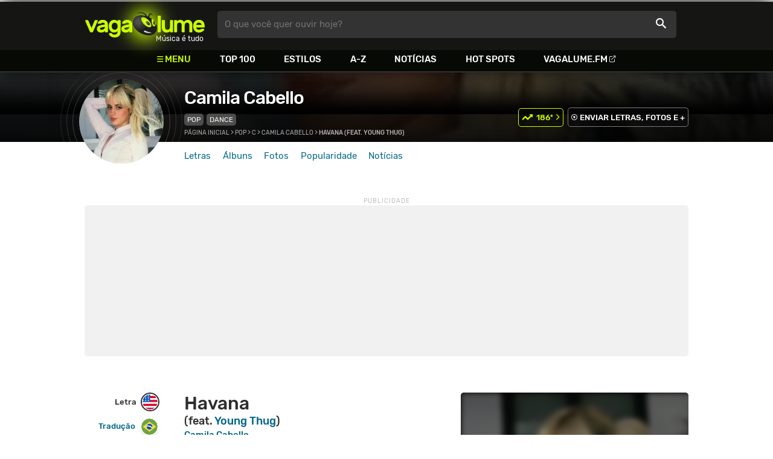

--- FILE ---
content_type: text/html
request_url: https://www.vagalume.com.br/camila-cabello/havana-feat-young-thug.html
body_size: 7982
content:
<!doctype html><html lang=pt xmlns=http://www.w3.org/1999/xhtml><meta charset=utf-8><meta name=language content="pt-br"><meta name=viewport content="initial-scale=1,width=device-width"><title>Havana (feat. Young Thug) - Camila Cabello - VAGALUME</title><link rel=canonical href=https://www.vagalume.com.br/camila-cabello/havana-feat-young-thug.html><link rel=preload href=https://fonts.gstatic.com/s/rubik/v6/_mlO9_1N7oXYhEnEzC2l-g.woff2 as=font type=font/woff2 crossorigin=anonymous><link rel=preload href=https://fonts.gstatic.com/s/rubik/v6/IUSlgBbgyuDQpy87mBOAc_esZW2xOQ-xsNqO47m55DA.woff2 as=font type=font/woff2 crossorigin=anonymous><link rel=preload href=https://fonts.gstatic.com/s/rubik/v6/0hS39AKxpJlEXQF3mVPgrvesZW2xOQ-xsNqO47m55DA.woff2 as=font type=font/woff2 crossorigin=anonymous><link rel=preload href=/fonts/icons/vagaIcons-geral.woff as=font type=font/woff2 crossorigin=anonymous><link rel=preload as=image crossorigin href=/img/logos/vgl-logo.svg><link rel=preload as=image crossorigin href=/camila-cabello/images/camila-cabello.webp><link rel=dns-prefetch href=https://www.googletagservices.com><link rel=dns-prefetch href=https://securepubads.g.doubleclick.net><link rel=dns-prefetch href=https://widgets.outbrain.com><link rel=preconnect href=https://stats.g.doubleclick.net><link rel=preconnect href=https://adservice.google.com><link rel=preconnect href=https://www.google-analytics.com><link rel="shortcut icon" href=/favicon.ico type=image/x-icon><link rel=icon href=/favicon.ico type=image/x-icon><link rel=stylesheet media=screen type=text/css href=/css/vagalume.css><link rel=stylesheet media=print type=text/css href=/css/print.css><link rel=stylesheet media=screen type=text/css href=/css/artist.css><link rel=stylesheet media=screen type=text/css href=/css/artist-lyrics.css><link rel=chrome-webstore-item href=https://chrome.google.com/webstore/detail/ipgcdnbeeiajinajlafjcdfhckglcopd><meta name=description content="Letra, tradução e música de Havana (feat. Young Thug) de Camila Cabello 🎵 - Half of my heart is in Havana / ooh-na-na / He took me back to East Atlanta / na-na-na"><meta name=pagetype content="letra"><script type=application/ld+json>{"@context":"https://schema.org","@id":"https://www.vagalume.com.br/camila-cabello/havana-feat-young-thug.html","@type":"MusicRecording","name":"Havana (feat. Young Thug)","description":"Havana (feat. Young Thug) é uma música de Camila Cabello , do estilo Pop","url":"https://www.vagalume.com.br/camila-cabello/havana-feat-young-thug.html","byArtist":{"@context":"https://schema.org","@id":"https://www.vagalume.com.br/camila-cabello/","@type":"MusicGroup","name":"Camila Cabello","url":"https://www.vagalume.com.br/camila-cabello/","image":"https://www.vagalume.com.br/camila-cabello/images/camila-cabello.webp","description":"Página do artista Camila Cabello"},"recordingOf":{"@type":"MusicComposition","name":"Havana (feat. Young Thug)"},"genre":"https://www.vagalume.com.br/browse/style/pop.html","inAlbum":{"@context":"https://schema.org","@id":"https://www.vagalume.com.br/camila-cabello/discografia/camila.html","@type":"MusicAlbum","name":"Camila","url":"https://www.vagalume.com.br/camila-cabello/discografia/camila.html","image":"https://www.vagalume.com.br/camila-cabello/discografia/camila.webp","description":"Camila é um album de Camila Cabello","byArtist":{"@id":"https://www.vagalume.com.br/camila-cabello/","@type":"MusicGroup","name":"Camila Cabello"}}}</script><script type=application/ld+json>{"@context":"https://schema.org","@type":"BreadcrumbList","itemListElement":[{"@type":"ListItem","position":1,"name":"Página inicial","item":"https://www.vagalume.com.br/"},{"@type":"ListItem","position":2,"name":"Pop","item":"https://www.vagalume.com.br/browse/style/pop.html"},{"@type":"ListItem","position":3,"name":"C","item":"https://www.vagalume.com.br/browse/c.html"},{"@type":"ListItem","position":4,"name":"Camila Cabello","item":"https://www.vagalume.com.br/camila-cabello/"},{"@type":"ListItem","position":5,"name":"Havana (feat. Young Thug)","item":"https://www.vagalume.com.br/camila-cabello/havana-feat-young-thug.html"}]}</script><script type=application/ld+json>{"@context":"http://schema.org","@type":"WebSite","name":"Vagalume","url":"https://www.vagalume.com.br"}</script><meta name=msapplication-navbutton-color content="#111111"><meta name=apple-mobile-web-app-status-bar-style content="#111111"><meta name=theme-color content="#111111"><meta name=twitter:card content="summary"><meta name=twitter:site content="@sitevagalume"><meta property="og:title" content="Havana (feat. Young Thug) - Camila Cabello - VAGALUME"><meta property="og:type" content="website"><meta property="og:url" content="https://www.vagalume.com.br/camila-cabello/havana-feat-young-thug.html"><meta property="og:image" content="https://www.vagalume.com.br/camila-cabello/images/camila-cabello.webp"><meta property="twitter:image" content="https://www.vagalume.com.br/camila-cabello/images/camila-cabello.webp"><meta property="og:site_name" content="Vagalume"><meta property="fb:app_id" content="324474348807"><meta property="og:description" content="Half of my heart is in Havana / ooh-na-na / He took me back to East Atlanta / na-na-na"><script src=https://www.googletagservices.com/tag/js/gpt.js async></script>
<script id=adUnitAndHB type=text/javascript>window.preAdUnitSlots={desktop:{adArtistHeader:{size:"[970,250]",slot:"artista/desktop_artist_header"},adArtistLyricPlayer1:{size:"[320,100]",slot:"artista/desktop_lyric_player"},adArtistLyricPlayer2:{size:"[[160,600],[300,600],[300,250],[336,280]]",slot:"artista/desktop_lyric_player"},adArtistLyricStation1:{size:"[[970,250],[970,90]]",slot:"artista/desktop_lyric_estacoes"},adArtistLyricStation2:{size:"[728,90]",slot:"artista/desktop_lyric_estacoes"}},mobile:{adArtistHeader:{size:"[320,100]",slot:"artista/mobile_artist_header"},adArtistLyricComposer:{size:"[[300,250],[320,100],[320,50]]",slot:"artista/mobile_lyric_compositor"},adArtistLyricStation1:{size:"[[300,250],[320,100],[320,50]]",slot:"artista/mobile_lyric_estacoes"},adMobileSticky:{size:"[[320,100],[320,50]]",slot:"MobileSticky"}}},window.preHBAdUnit={desktop:{adArtistHeader:{size:"[970,250]"},adArtistLyricPlayer1:{size:"[320,100]"},adArtistLyricPlayer2:{size:"[[160,600],[300,600],[300,250],[336,280]]"},adArtistLyricStation1:{size:"[[970,250],[970,90]]"},adArtistLyricStation2:{size:"[728,90]"}},mobile:{adArtistHeader:{size:"[320,100]"},adArtistLyricComposer:{size:"[[300,250],[320,100],[320,50]]"},adArtistLyricStation1:{size:"[[300,250],[320,100],[320,50]]"}}}</script><script src=/js/header.js async></script>
<script type=text/javascript id=vData>window.vData={pagetype:"letra",hasBadwords:0,descr:"Havana (feat. Young Thug)",descrUrl:"camila-cabello/havana-feat-young-thug.html",bandID:"3ade68b7gb3723ea3",bandDescrUrl:"camila-cabello",bandDescr:"Camila Cabello",pointerID:"3ade68b8g09a0c0b3",langID:"2",style:[{styleID:"1",descr:"Pop",descr_url:"pop"},{styleID:"28",descr:"Dance",descr_url:"dance"}],discus_title:"Havana (feat. Young Thug) - Camila Cabello",discus_url:"/camila-cabello/havana-feat-young-thug.html",discus_identifier:"song3ade68b8g09a0c0b3"}</script><header><div id=face class="blockCenter home"><div id=logo class=abs><a href=/>Vagalume</a>
<b>Música é tudo</b></div><div id=menu><ul><li class="menu icon-menu">Menu<li><a href=/top100/>Top 100</a><li><a href=/browse/style/>Estilos</a><li><a href=/browse/>A-Z</a><li><a href=/news/>Notícias</a><li><a href=/browse/hotspots/>Hot Spots</a><li><a class=external-after href=https://vagalume.fm>Vagalume.FM</a></ul></div><form id=search action=/search class=abs data-plugin=searchSuggest role=search><button type=submit><b>O que você quer ouvir hoje?</b><i class=icon-busca></i></button></form><div id=login class=abs><button type=button id=register class=btn>
<b>Fazer Login</b><i class=icon-login></i></button><div id=logon><button type=button id=userBtn class=btn>
<b></b>
<span><img src></span></button></div></div></div><div id=menuDropContainer class=blockCenter></div></header><div id=pushStateView><div class=blockCenter><div id=artHeaderExtra class=blockCenter><div id=artHeaderBox><div id=artHeaderFlex><div id=artHeaderTitle><h1 class="darkBG long"><a href=/camila-cabello/ data-target=artBody>Camila Cabello</a></h1><div class=scrollable><ul class="subHeaderTags h14"><li><a href=/browse/style/pop.html>Pop</a><li><a href=/browse/style/dance.html>Dance</a></ul></div></div><div id=artHeaderButtons class=headerButtons><button class="btnGreen h16 w1 rankUpDown icon-topUp icon-arrowRight-after" data-plugin=artistRank ref=3ade68b7gb3723ea3 for=186 id=camila-cabello>186º</button>
<a class="button btnDark h16 w1 hideInMobile icon-enviarConteudo" target=_blank href="/add/start.php?artistID=3ade68b7gb3723ea3">ENVIAR LETRAS, FOTOS E +</a></div></div></div></div></div><div id=artHeaderBasic style=background-image:url(/camila-cabello/images/camila-cabello.webp) data-plugin=artist-header><div id=artHeaderImg class=blockCenter><div id=artHeaderWaves><a href=/camila-cabello/ data-target=artBody><picture><img src=/camila-cabello/images/camila-cabello.webp alt="Camila Cabello"></picture></a></div></div></div><div id=artHeaderMenu class=blockCenter><ul class=menuArtist data-plugin=active-menu><li class=menuArtistItem><a href=/camila-cabello/ class=menuArtistLink>Letras</a><li class=menuArtistItem><a href=/camila-cabello/discografia/ class=menuArtistLink>Álbuns</a><li class=menuArtistItem><a href=/camila-cabello/fotos/ class=menuArtistLink>Fotos</a><li class=menuArtistItem><a href=/camila-cabello/popularidade/ class=menuArtistLink>Popularidade</a><li class=menuArtistItem><a href=/news/tags/camila-cabello/ class=menuArtistLink>Notícias</a></ul></div><div class=blockCenter><div id=adArtistHeader class=ad data-addeskslot=artista/desktop_artist_header data-addesksize=[970,250] data-admobslot=artista/mobile_artist_header data-admobsize=[320,100] data-adhb=1></div></div><div id=artBody><div class=blockCenter><a id=artHeaderPlayer href=/camila-cabello/havana-feat-young-thug.html#play:all><button class=vagaPlay data-player-info='[{"pointerID":"3ade68b8g09a0c0b3","bandID":"3ade68b7gb3723ea3","band":"Camila Cabello","title":"Havana (feat. Young Thug)","url":"\/camila-cabello\/havana-feat-young-thug.html","source":"BQ0mxQXmLsk"}]'></button></a><div id=artHeaderBreadCrumb class=h12><a href=/>Página inicial</a> >
<a href=/browse/style/pop.html>Pop</a> >
<a href=/browse/c.html>C</a> >
<a href=/camila-cabello/>Camila Cabello</a> >
<span class=w1>Havana (feat. Young Thug)</span></div></div><div id=body class=blockCenter><div class=fixedPlayWrapper><button class="vagaPlay vTeaser" data-player-info=null></button></div><div class=col1><div id=songMenu class=col1-1><ul id=songTab data-plugin=active-menu><li class=hideInMobile><a class="h16 itemPlay" href=/camila-cabello/havana-feat-young-thug.html#play:all>Play
<button class=vagaPlay></button></a><li><a class="h16 active" href=/camila-cabello/havana-feat-young-thug.html data-plugin=songMenuItem>Letra <i class="lang langBg-eng"></i></a><li><a class=h16 href=/camila-cabello/havana-feat-young-thug-traducao.html data-plugin=songMenuItem>Tradução <i class="lang langBg-bra"></i></a></ul><ul id=songTools data-plugin=socialShare class=hideInMobile><li><button class="styleLink socialShare icon-share-after" href=havana-feat-young-thug><span class=h14>Compartilhar</span></button><li class=mobHide><a class="styleLink h14 icon-edit-after" href="/add/lyrics.php?artistID=3ade68b7gb3723ea3&pointerID=3ade68b8g09a0c0b3" target=_blank><span>Editar</span></a></ul></div><div class=col1-2 id=lyricContent><div class=col1-2-1><h1>Havana <span>(feat. <a href=/young-thug/>Young Thug</a>)</span></h1><h2><a href=/camila-cabello/>Camila Cabello</a></h2><h3><a href=/camila-cabello/discografia/camila.html><small>Camila</small></a></h3><br><div id=lyrics>Hey<br>Havana, ooh na-na (ay)<br>Half of my heart is in Havana<br>ooh-na-na (ay, ay)<br>He took me back to East Atlanta<br>na-na-na<br>All of my heart is in Havana (ay)<br>There's somethin' 'bout his manners (uh huh)<br>Havana, ooh na-na (uh)<br><br>He didn't walk up with that "how you doin'? "<br>(When he came in the room)<br>He said there's a lot of girls<br>I can do with<br>(But I can't without you)<br>I'm doin' forever in a minute (hey)<br>(That summer night in June)<br>And papa says he got malo in him (uh)<br>He got me feelin' like<br><br>Ooh-ooh-ooh, I knew it when I met him<br>I loved him when I left him<br>Got me feelin' like<br>Ooh-ooh-ooh, and then I had to tell him<br>I had to go, oh na-na-na-na-na<br>Havana, ooh na-na (ay, ay)<br><br>Half of my heart is in Havana<br>ooh-na-na<br>He took me back to East Atlanta<br>na-na-na<br>All of my heart is in Havana (ay)<br>My heart is in Havana (ay)<br>Havana, ooh na-na<br><br>Just graduated, fresh on campus<br>Fresh out East Atlanta<br>with no manners, damn<br>Fresh out East Atlanta<br>Bump on her bumper<br>like a traffic jam<br>Hey, I was quick to pay that girl<br>like Uncle Sam (here you go, ay)<br>Back it on me<br>shawty cravin' on me<br>Get to diggin' on me (on me)<br>She waited on me (then what?)<br>Shawty cakin' on me<br>got the bacon on me (wait up)<br>This is history in the makin' on me (on me)<br>Point blank, close range, that be<br>If it cost a million, that's me (that's me)<br>I was gettin' mula<br>man they feel me<br><br>Havana, ooh na-na (ay, ay)<br>Half of my heart is in Havana<br>ooh-na-na<br>He took me back to East Atlanta<br>na-na-na (oh no)<br>All of my heart is in Havana (ay)<br>My heart is in Havana (ay)<br>Havana, ooh na-na<br><br>Ooh na-na, oh na-na-na (oo-ooh)<br>Take me back, back, back like<br>Ooh na-na, oh na-na-na (yeah, babe)<br>Take me back, back, back like<br>Ooh na-na, oh na-na-na (yea, yeah)<br>Take me back, back, back like<br><br>Havana, ooh na-na (ay, ay)<br>Half of my heart is in Havana<br>He took me back to East Atlanta<br>na-na-na (oh no)<br>All of my heart is in Havana (ay)<br>My heart is in Havana (ay)<br>Havana, ooh na-naa</div><small class=styleDesc id=author><span class=tit-CA><b>Compositores:</b> Adam King Feeney (Frank Dukes) (SOCAN), Alexandra Leah Tamposi A (Ali Tamposi) (<a href=https://www.bmi.com target=_blank>BMI</a>), Andrew Wotman (Andrew Watt) (<a href=https://www.bmi.com target=_blank>BMI</a>), Brian D Lee (Brian Dong Ho Lee) (<a href=https://www.bmi.com target=_blank>BMI</a>), Brittany Talia Hazzard (Ink New) (ASCAP), Jeffery Lamar Williams (Young Thug) (<a href=https://www.bmi.com target=_blank>BMI</a>), Kaan Gunesberk (Kilmanjaro) (SOCAN), Karla Camila Cabello (Camila Cabello) (<a href=https://www.bmi.com target=_blank>BMI</a>), Louis Russell Bell (Lu Balz) (ASCAP), Pharrell L Williams (Pharrell) (<a href=https://www.prsformusic.com target=_blank>PRS</a>)</span><span class=tit-E><b>Editores:</b> April Music Inc (ASCAP), In Place Of Strife Music (<a href=https://www.prsformusic.com target=_blank>PRS</a>), EMI Pop Music Publishing, Maidmetal Limited (<a href=https://www.prsformusic.com target=_blank>PRS</a>), Milamoon Songs (<a href=https://www.bmi.com target=_blank>BMI</a>), More Water From Nazareth Publishing Inc, Nyan King Music Ltd, People Over Planes (ASCAP), Reservoir 416 (<a href=https://www.bmi.com target=_blank>BMI</a>), Sam Fam Beats (<a href=https://www.bmi.com target=_blank>BMI</a>), These Are Songs Of Pulse (ASCAP)</span><span class=tit-AM><b>Administração:</b> In Place Of Strife Music (<a href=https://www.prsformusic.com target=_blank>PRS</a>), EMI Pop Music Publishing, Sony ATV Music Publishing Limited (<a href=https://www.prsformusic.com target=_blank>PRS</a>)</span><span class=publishedDate>Publicado em <a href=/calendar/2008/>2008</a> (12/Set)</span><span class=composerECAD><a href=https://www.ecad.org.br/ target=_blank>ECAD</a> verificado obra #17419074 e fonograma #37258175 em 08/Abr/2024</span></small><div id=adArtistLyricComposer class=ad data-admobslot=artista/mobile_lyric_compositor data-admobsize=[[300,250],[320,100],[320,50]] data-adhb=1></div><div id=sentBy class=lyricsFoot-original><div class=correctLinkLine><p>Encontrou algum erro? <a target=_blank href="/add/lyrics.php?artistID=3ade68b7gb3723ea3&pointerID=3ade68b8g09a0c0b3">Envie uma correção ></a></div></div><div id=shareLyrics class=lyricsFoot-original><div class=shareLineWrapper><p class=w1>Compartilhe<br>esta música<ul class=social-list data-plugin=socialShare><li class="socialItem colorFacebook"><a rel=nofollow href="https://www.facebook.com/sharer.php?u=https://www.vagalume.com.br/camila-cabello/havana-feat-young-thug.html" class="socialLink icon-facebook"></a><li class="socialItem colorTwitter"><a rel=nofollow href="https://www.twitter.com/share?url=https://www.vagalume.com.br/camila-cabello/havana-feat-young-thug.html" class="socialLink icon-twitter"></a><li class="socialItem colorWhatsapp"><a rel=nofollow href="https://api.whatsapp.com/send?url=https://www.vagalume.com.br/camila-cabello/havana-feat-young-thug.html" class="socialLink icon-whatsapp"></a><li class="socialItem colorOptions"><button href=https://www.vagalume.com.br/camila-cabello/havana-feat-young-thug.html type=button class="icon-options h26"></button></ul></div></div></div><div class=col1-2-2><div id=songPlay class="vTeaser bgDark" data-player-info=null><span data-bg=/camila-cabello/images/camila-cabello.webp class=blurBg></span><div class=clickable-area><button class=vagaPlayAlpha></button></div><span class=icon-estacao>Ouça estações relacionadas a <b>Camila Cabello</b> no <b>Vagalume.FM</b></span><div class=station-slider data-plugin=itemScroll><ul class=fmImgList><li><a href=https://vagalume.fm/top-50-internacional/><picture class=square style=background-image:url(https://www.vagalume.com.br/1470170299760930/default)></picture><button class=vagaPlay></button></a><li><a href=https://vagalume.fm/ferias/><picture class=square style=background-image:url(https://www.vagalume.com.br/1474482422796242/default)></picture><button class=vagaPlay></button></a><li><a href=https://vagalume.fm/lancamentos/><picture class=square style=background-image:url(https://www.vagalume.com.br/1476469524740247/default)></picture><button class=vagaPlay></button></a><li><a href=https://vagalume.fm/natal/><picture class=square style=background-image:url(https://www.vagalume.com.br/1478284883245533/default)></picture><button class=vagaPlay></button></a><li><a href=https://vagalume.fm/festa-de-ano-novo/><picture class=square style=background-image:url(https://www.vagalume.com.br/1482937761512611/default)></picture><button class=vagaPlay></button></a><li><a href=https://vagalume.fm/toda-teen/><picture class=square style=background-image:url(https://www.vagalume.com.br/1508333521145139/default)></picture><button class=vagaPlay></button></a><li><a href=https://vagalume.fm/para-viajar/><picture class=square style=background-image:url(https://www.vagalume.com.br/1508779923321353/default)></picture><button class=vagaPlay></button></a><li><a href=https://vagalume.fm/festa-de-ano-novo-2017/><picture class=square style=background-image:url(https://www.vagalume.com.br/1514401831294954/default)></picture><button class=vagaPlay></button></a><li><a href=https://vagalume.fm/mtv-miaw-2018/><picture class=square style=background-image:url(https://www.vagalume.com.br/1523303095223467/default)></picture><button class=vagaPlay></button></a><li><a href=https://vagalume.fm/favoritas-do-vagalume/><picture class=square style=background-image:url(https://www.vagalume.com.br/1534365009290224/default)></picture><button class=vagaPlay></button></a><li><a href=https://vagalume.fm/retrospectiva-2022/><picture class=square style=background-image:url(https://www.vagalume.com.br/1672069353949387/default)></picture><button class=vagaPlay></button></a><li><a href=https://vagalume.fm/faxina-sem-sofrencia/><picture class=square style=background-image:url(https://www.vagalume.com.br/1694718144598267/default)></picture><button class=vagaPlay></button></a></ul></div></div><div id=adArtistLyricPlayer1 class=ad data-addeskslot=artista/desktop_lyric_player data-addesksize=[320,100] data-adhb=1></div><div class=styckyAd><div id=adArtistLyricPlayer2 class=ad data-addeskslot=artista/desktop_lyric_player data-addesksize=[[160,600],[300,600],[300,250],[336,280]] data-adhb=1></div></div></div></div></div><section id=newsAndTopLyricsWrapper class=col1-2><div class=col1-2-1><div class=headLine><div class=sideWrapper><h2 class="title h22 w2"><i class="icon-ultimas h22"></i> ÚLTIMAS</h2></div></div><ul class="newsList xsList1 smList2 mdList2 gridList" data-plugin=socialShare><li><a href=/news/2025/09/23/nomes-reais-de-estrelas-da-musica-que-vao-te-surpreender.html><picture class="wide sleep"><img data-src=/dynimage/news54570-medium.webp alt="Nomes reais de estrelas da m&#250;sica que v&#227;o te surpreender"></picture><p class="h26 w1 itemTitle">Nomes reais de estrelas da música que vão te surpreender</p></a><p class=styleDesc><span data-time=2025-09-23></span> • <span class="socialShare icon-share">Compartilhar</span><li><a href=/news/2025/09/22/camila-cabello-aparece-em-casamento-de-fa-e-canta-musica-para-danca-entre-pai-e-filha-veja.html><picture class="wide sleep"><img data-src=/dynimage/news54557-medium.webp alt="Camila Cabello aparece em casamento de f&#227; e canta m&#250;sica para dan&#231;a entre pai e filha. Veja!"></picture><p class="h26 w1 itemTitle">Camila Cabello aparece em casamento de fã e canta música para dança entre pai e filha. Veja!</p></a><p class=styleDesc><span data-time=2025-09-22></span> • <span class="socialShare icon-share">Compartilhar</span><li><div class=OUTBRAIN data-src=https://www.vagalume.com.br/camila-cabello/ data-widget-id=AR_15 data-ob-template=vagalume></div><li><a href=/news/2025/09/15/dias-com-travis-scott-e-green-day-como-headliners-foram-os-mais-cheios-do-the-town-2025.html><picture class="wide sleep"><img data-src=/dynimage/news54517-medium.webp alt="Dias com Travis Scott e Green Day como headliners foram os mais cheios do The Town 2025"></picture><p class="h26 w1 itemTitle">Dias com Travis Scott e Green Day como headliners foram os mais cheios do The Town 2025</p></a><p class=styleDesc><span data-time=2025-09-15></span> • <span class="socialShare icon-share">Compartilhar</span><li><a href=/news/2025/09/15/camila-cabello-canta-ai-se-eu-te-pego-no-the-town-e-michel-telo-reage-arrepiado.html><picture class="wide sleep"><img data-src=/dynimage/news54510-medium.webp alt='Camila Cabello canta "Ai Se Eu Te Pego" no The Town e Michel Tel&#243; reage: "Arrepiado"'></picture><p class="h26 w1 itemTitle">Camila Cabello canta "Ai Se Eu Te Pego" no The Town e Michel Teló reage: "Arrepiado"</p></a><p class=styleDesc><span data-time=2025-09-15></span> • <span class="socialShare icon-share">Compartilhar</span><li><a href=/news/2025/09/11/katy-perry-mostra-camisa-da-argentina-em-show-e-brinca-os-brasileiros-vao-ficar-muito-bravos.html><picture class="wide sleep"><img data-src=/dynimage/news54496-medium.webp alt='Katy Perry mostra camisa da Argentina em show e brinca: "Os brasileiros v&#227;o ficar muito bravos"'></picture><p class="h26 w1 itemTitle">Katy Perry mostra camisa da Argentina em show e brinca: "Os brasileiros vão ficar muito bravos"</p></a><p class=styleDesc><span data-time=2025-09-11></span> • <span class="socialShare icon-share">Compartilhar</span></ul></div><div class="col1-2-2 mostHeardCardWrapper"><div class=headLine><h2 class="title h22 w2 mostHeardFrom"><i class=icon-letra></i> Mais tocadas de Camila Cabello</h2></div><div class="xsList1 smList2 mdList1 gridList"><div class=mostHeardWithNewsLeftCol><ol id=topMusicList><li class=mostHeardMusicListItem><div class=flexSpcBet><div class=lineColLeft><span class=mostHeardMusicNum>01.</span>
<a href=/camila-cabello/shameless.html class=mostHeardCardMusicName>Shameless</a></div></div><li class=mostHeardMusicListItem><div class=flexSpcBet><div class=lineColLeft><span class=mostHeardMusicNum>02.</span>
<a href=/camila-cabello/ill-never-be-the-same.html class=mostHeardCardMusicName>Never Be The Same</a></div></div><li class=mostHeardMusicListItem><div class=flexSpcBet><div class=lineColLeft><span class=mostHeardMusicNum>03.</span>
<a href=/camila-cabello/june-gloom.html class=mostHeardCardMusicName>June Gloom</a></div></div><li class=mostHeardMusicListItem><div class=flexSpcBet><div class=lineColLeft><span class=mostHeardMusicNum>04.</span>
<a href=/camila-cabello/used-to-this.html class=mostHeardCardMusicName>Used To This</a></div></div><li class=mostHeardMusicListItem><div class=flexSpcBet><div class=lineColLeft><span class=mostHeardMusicNum>05.</span>
<a href=/camila-cabello/crying-in-the-club.html class=mostHeardCardMusicName>Crying In The Club</a></div></div><li class=mostHeardMusicListItem><div class=flexSpcBet><div class=lineColLeft><span class=mostHeardMusicNum>06.</span>
<a href=/camila-cabello/taxi.html class=mostHeardCardMusicName>Taxi</a></div></div><li class=mostHeardMusicListItem><div class=flexSpcBet><div class=lineColLeft><span class=mostHeardMusicNum>07.</span>
<a href=/camila-cabello/living-proof.html class=mostHeardCardMusicName>Living Proof</a></div></div><li class=mostHeardMusicListItem><div class=flexSpcBet><div class=lineColLeft><span class=mostHeardMusicNum>08.</span>
<a href=/camila-cabello/cleopatra-unreleased.html class=mostHeardCardMusicName>Cleopatra (Unreleased)</a></div></div><li class=mostHeardMusicListItem><div class=flexSpcBet><div class=lineColLeft><span class=mostHeardMusicNum>09.</span>
<a href=/camila-cabello/havana-no-rap-version.html class=mostHeardCardMusicName>Havana (No Rap Version)</a></div></div><li class=mostHeardMusicListItem><div class=flexSpcBet><div class=lineColLeft><span class=mostHeardMusicNum>10.</span>
<a href=/camila-cabello/baby-pink-feat-eem-triplin.html class=mostHeardCardMusicName>baby pink (Feat. Eem Triplin)</a></div></div><li class=mostHeardMusicListItem><div class=flexSpcBet><div class=lineColLeft><span class=mostHeardMusicNum>11.</span>
<a href=/camila-cabello/my-oh-my-feat-dababy.html class=mostHeardCardMusicName>My Oh My (Feat. DaBaby)</a></div></div><li class=mostHeardMusicListItem><div class=flexSpcBet><div class=lineColLeft><span class=mostHeardMusicNum>12.</span>
<a href=/camila-cabello/b-o-a-t.html class=mostHeardCardMusicName>B.O.A.T.</a></div></div><li class=mostHeardMusicListItem><div class=flexSpcBet><div class=lineColLeft><span class=mostHeardMusicNum>13.</span>
<a href=/camila-cabello/havana-feat-young-thug.html class=mostHeardCardMusicName>Havana (feat. Young Thug)</a></div></div></ol></div><div class=mostHeardWithNewsRightCol><ol id=topMusicList><li class=mostHeardMusicListItem><div class=flexSpcBet><div class=lineColLeft><span class=mostHeardMusicNum>14.</span>
<a href=/camila-cabello/dade-county-dreaming-feat-jt-yung-miami.html class=mostHeardCardMusicName>Dade County Dreaming (Feat. JT & Yung Miami)                     </a></div></div><li class=mostHeardMusicListItem><div class=flexSpcBet><div class=lineColLeft><span class=mostHeardMusicNum>15.</span>
<a href=/camila-cabello/bam-bam-feat-ed-sheeran.html class=mostHeardCardMusicName>Bam Bam (feat. Ed Sheeran)</a></div></div><li class=mostHeardMusicListItem><div class=flexSpcBet><div class=lineColLeft><span class=mostHeardMusicNum>16.</span>
<a href=/camila-cabello/i-luv-it-feat-playboi-carti.html class=mostHeardCardMusicName>I LUV IT (Feat. Playboi Carti)</a></div></div><li class=mostHeardMusicListItem><div class=flexSpcBet><div class=lineColLeft><span class=mostHeardMusicNum>17.</span>
<a href=/camila-cabello/chanel-no-5.html class=mostHeardCardMusicName>Chanel No.5</a></div></div><li class=mostHeardMusicListItem><div class=flexSpcBet><div class=lineColLeft><span class=mostHeardMusicNum>18.</span>
<a href=/camila-cabello/senorita-with-shawn-mendes.html class=mostHeardCardMusicName>Señorita (with Shawn Mendes) <span class=colecAuthor>Saint</span></a></div></div><li class=mostHeardMusicListItem><div class=flexSpcBet><div class=lineColLeft><span class=mostHeardMusicNum>19.</span>
<a href=/camila-cabello/dream-girls.html class=mostHeardCardMusicName>DREAM-GIRLS</a></div></div><li class=mostHeardMusicListItem><div class=flexSpcBet><div class=lineColLeft><span class=mostHeardMusicNum>20.</span>
<a href=/camila-cabello/consequences.html class=mostHeardCardMusicName>Consequences</a></div></div><li class=mostHeardMusicListItem><div class=flexSpcBet><div class=lineColLeft><span class=mostHeardMusicNum>21.</span>
<a href=/camila-cabello/this-love.html class=mostHeardCardMusicName>This Love</a></div></div><li class=mostHeardMusicListItem><div class=flexSpcBet><div class=lineColLeft><span class=mostHeardMusicNum>22.</span>
<a href=/camila-cabello/first-man.html class=mostHeardCardMusicName>First Man</a></div></div><li class=mostHeardMusicListItem><div class=flexSpcBet><div class=lineColLeft><span class=mostHeardMusicNum>23.</span>
<a href=/camila-cabello/liar.html class=mostHeardCardMusicName>Liar</a></div></div><li class=mostHeardMusicListItem><div class=flexSpcBet><div class=lineColLeft><span class=mostHeardMusicNum>24.</span>
<a href=/camila-cabello/he-knows-feat-lil-nas-x.html class=mostHeardCardMusicName>He Knows (Feat. Lil Nas X)</a></div></div><li class=mostHeardMusicListItem><div class=flexSpcBet><div class=lineColLeft><span class=mostHeardMusicNum>25.</span>
<a href=/camila-cabello/quiet.html class=mostHeardCardMusicName>Quiet</a></div></div></ol></div></div></div></section><div id=adArtistLyricStation1 class=ad data-addeskslot=artista/desktop_lyric_estacoes data-addesksize=[[970,250],[970,90]] data-admobslot=artista/mobile_lyric_estacoes data-admobsize=[[300,250],[320,100],[320,50]] data-adhb=1></div><div id=adArtistLyricStation2 class=ad data-addeskslot=artista/desktop_lyric_estacoes data-addesksize=[728,90] data-adhb=1></div><div class=headLine><div class=sideWrapper><h5 class="title h22 w2"><img src=/img/logos/vglfm-logo-small.svg>ESTAÇÕES</h5></div><div class=sideWrapper><p class=link><a class="h16 w1 upcase external-after" href=https://vagalume.fm/>Vagalume.FM</a></div></div><ul class="fmImgList xsList2 smList3 mdList6 gridList"><li><a href=https://vagalume.fm/top-50-internacional/ target=_blank><picture class=square data-bg=https://www.vagalume.com.br/1470170299760930/default></picture><p class="h22 w1 itemTitle">Top 50 Internacional<p class="playlistBands h18">Camila Cabello, Justin Bieber, Taylor Swift, Beyoncé e mais...</p></a><li><a href=https://vagalume.fm/ferias/ target=_blank><picture class=square data-bg=https://www.vagalume.com.br/1474482422796242/default></picture><p class="h22 w1 itemTitle">Férias<p class="playlistBands h18">Camila Cabello, Justin Bieber, Taylor Swift, Beyoncé e mais...</p></a><li><a href=https://vagalume.fm/lancamentos/ target=_blank><picture class=square data-bg=https://www.vagalume.com.br/1476469524740247/default></picture><p class="h22 w1 itemTitle">Lançamentos<p class="playlistBands h18">Camila Cabello, Taylor Swift, Beyoncé, Rihanna e mais...</p></a><li><a href=https://vagalume.fm/natal/ target=_blank><picture class=square data-bg=https://www.vagalume.com.br/1478284883245533/default></picture><p class="h22 w1 itemTitle">Natal<p class="playlistBands h18">Camila Cabello, Justin Bieber, Taylor Swift, Coldplay e mais...</p></a><li><a href=https://vagalume.fm/festa-de-ano-novo/ target=_blank><picture class=square data-bg=https://www.vagalume.com.br/1482937761512611/default></picture><p class="h22 w1 itemTitle">Festa de Ano Novo<p class="playlistBands h18">Camila Cabello, Justin Bieber, Taylor Swift, Beyoncé e mais...</p></a><li><a href=https://vagalume.fm/toda-teen/ target=_blank><picture class=square data-bg=https://www.vagalume.com.br/1508333521145139/default></picture><p class="h22 w1 itemTitle">todateen<p class="playlistBands h18">Camila Cabello, Justin Bieber, Taylor Swift, Beyoncé e mais...</p></a></ul></div></div><div id=adMobileSticky class=ad data-admobslot=MobileSticky data-admobsize=[[320,100],[320,50]]></div></div><footer><div class=bodyCenter><div class=footerContent><div><h5>VEJA TAMBÉM</h5><ul><li><a href=/news/tags/especiais/>Especiais</a><li><a href=/browse/hotspots/>Hot Spots</a><li><a href=/top100/artistas/nacional/>Top 100 Nacional</a><li><a href=/top100/artistas/internacional/>Top 100 Internacional</a><li><a href=https://vagalume.fm/>Vagalume.FM</a></ul></div><div><h5>VAGALUME</h5><ul><li><a href=https://vagalume.zendesk.com/>Central de Ajuda</a><li><a href=/terms/>Termos de Uso</a><li><a href=/terms/privacy/>Política de Privacidade</a></ul></div><div class=hideInMobile><h5>NO SEU PC</h5><div class=chromePluginWrapper><a rel=chrome-webstore-item class=chromePlugin href=https://chrome.google.com/webstore/detail/ipgcdnbeeiajinajlafjcdfhckglcopd target=_blank></a></div></div></div><div class=socialBottomWrapper><ul class="social-list xsList7 xsmList7 smList3 mdList7 gridList"><li><a href=https://facebook.com/sitevagalume rel=noopener target=_blank class="socialLink btnFacebook"><i class=icon-facebook></i><p class="h18 w1">Facebook</p></a><li><a href=https://instagram.com/sitevagalume rel=noopener target=_blank class="socialLink btnInstagram"><i class=icon-instagram></i><p class=w1>Instagram</p></a><li><a href=https://twitter.com/sitevagalume rel=noopener target=_blank class="socialLink btnTwitter"><i class=icon-twitter></i><p class=w1>Twitter</p></a><li><a href=https://www.tiktok.com/@sitevagalume rel=noopener target=_blank class="socialLink btnTiktok"><i class=icon-tiktok></i><p class=w1>TikTok</p></a><li><a href=https://www.youtube.com/user/sitevagalume rel=noopener target=_blank class="socialLink btnYoutube"><i class=icon-youtube></i><p class=w1>Youtube</p></a><li><a href=https://blog.vagalume.com.br/ rel=noopener target=_blank class="socialLink btnMedium"><i class=icon-medium></i><p class=w1>Blog</p></a><li><a href=https://pt.linkedin.com/company/vaga-lume-midia rel=noopener target=_blank class="socialLink btnLinkedin"><i class=icon-linkedin></i><p class=w1>LinkedIn</p></a></ul></div><div class=signWrapper><div class=signImg><img data-src=/img/logos/vgl-logo-footer.png alt="Vagalume Logo"></div><div class=signCol><p class=signText><span class=w1>Vagalume.</span> Há mais de 20 anos, levando música para os brasileiros. 🇧🇷<p class=copyright>&copy; Vagalume Mídia</div></div></div></footer><script type=text/javascript defer src=/js/vagalume.js></script>

--- FILE ---
content_type: text/html; charset=utf-8
request_url: https://www.google.com/recaptcha/api2/aframe
body_size: 267
content:
<!DOCTYPE HTML><html><head><meta http-equiv="content-type" content="text/html; charset=UTF-8"></head><body><script nonce="WWsVywD3HG_cpfW_W0wvtw">/** Anti-fraud and anti-abuse applications only. See google.com/recaptcha */ try{var clients={'sodar':'https://pagead2.googlesyndication.com/pagead/sodar?'};window.addEventListener("message",function(a){try{if(a.source===window.parent){var b=JSON.parse(a.data);var c=clients[b['id']];if(c){var d=document.createElement('img');d.src=c+b['params']+'&rc='+(localStorage.getItem("rc::a")?sessionStorage.getItem("rc::b"):"");window.document.body.appendChild(d);sessionStorage.setItem("rc::e",parseInt(sessionStorage.getItem("rc::e")||0)+1);localStorage.setItem("rc::h",'1763418043729');}}}catch(b){}});window.parent.postMessage("_grecaptcha_ready", "*");}catch(b){}</script></body></html>

--- FILE ---
content_type: application/javascript; charset=utf-8
request_url: https://www.vagalume.com.br/js/lib/user.js
body_size: 2554
content:
({exec:function(e){return e.call(this),this}}.exec(function(){document.domain="vagalume.com.br";var e=!1,t={gender:"user_gender",login:"user_login",name:"user_name",name_show:"user_nameshow",user_photo:"user_photo",sessionID:"sessionID",sessionUser:"sessionUser"};vgl.user={get data(){if(!e){var n=Object.assign(function(){var n,s,e={};for(s in t)(n=vgl.cookie.read(t[s]))&&(e[s]=n);return e.user_photo?e.photo="/dyncontent-dynimage_user/"+e.user_photo+".jpg":e.photo="/img/default/"+("female"==e.gender?"user-fem-default.jpg":"user-male-default.jpg"),(e.name||e.name_show)&&(e.nick=e.name_show||e.name),e}(),JSON.parse(localStorage.getItem("userProperties"))||{});n.sessionID&&n.sessionUser&&(e=n)}return e},get loadData(){var t,n=e&&e.sessionID;return e=!1,t=this.data,t.sessionID!=n&&(e=t.sessionID?t:{}),e},check:function(){if(vgl.user.loadData.sessionID){try{window.userUpdate()}catch{}return vgl.user.data}return null},logoff:function(){var e=vgl.user.data;return e.sessionID&&e.sessionUser&&window.ajax({url:"//auth.vagalume.com.br/login/json.php?action=logoff&sessionID="+e.sessionID+"&sessionUser="+e.sessionUser+"&callback=?",success:function(){for(var n in t)vgl.cookie.delete(t[n]);localStorage.removeItem("userProperties"),window.userLogoff()}}),this}}}).exec(function(){function e(e){return"#userMenu"+e}vgl.style(""+e(" {width: 320px; border-radius: 5px; max-width: 100vw; background-color: white;color: #000; box-shadow: 0 0 1px 0 #000; display:none;}")+e(':before { content: ""; width: 0;height: 0; position:absolute; right: 13px; top: -10px;border-left: 8px solid transparent;border-right: 8px solid transparent;border-bottom: 10px solid #CF0;}')+e(" a:before {width: 1.5ex; display:inline-block;margin-right: 10px;}")+e(" .user p {font-size: 1.5rem; font-weight: 500; white-space: nowrap; text-overflow: ellipsis; width: 51px; overflow: hidden;}")+"#logon.show #userMenu {display:block;}"+e(" a {color: #068; display:block; line-height: 2em; padding: 0 2ex;transition: color 0.2s ease;}")+e(" a:hover {color: #0AD;}")+e(" p {line-height: 2em;}")+e(" img {height: 50px; width: 50px; margin: 1em auto; border-radius: 50%;}")+e(" .blockCenter {display:flex; justify-content: flex-end;}")+e(" hr {margin: 0.8em 2ex;}")+e(" .user {background-color: #CF0; text-align:center;}")+e(" .itens {padding: 1em 0; background-color: #FFF;}")+"@media (max-width: 1024.5px) {"+e(" {position: fixed; left:0; width: 100vw; bottom:0; top: 40px; overflow-y: auto;}")+e(" img {margin-bottom: 0; width: 60px; height: 60px;}")+e(" a {font-size: 1.2rem;}")+"}@media (max-width: 480.5px) {"+e(" {border-radius: 0;}")+e(" .menuRight {width: 100%;}")+e(" .user p {width: auto;}")+"}@media (min-width: 480.5px) and (max-width: 1024.5px) {"+e(" {width: 320px; bottom:0; top: 75px;border-radius: 0;}")+e(" .blockCenter {justify-content: flex-start;}")+e(" .user p {width: auto;}")+"}@media (min-width: 1024.5px) {"+e(" {position:absolute; top:100%; bottom:auto; right: 0px; box-shadow: 0 8px 31px -10px #000;}")+e(" .user {display: flex; height: 80px; border-top-left-radius: 5px; border-top-right-radius: 5px;}")+e(" .userImg {flex: 0 0 80px;}")+e(" .user p {line-height: 80px; text-align: left; flex: 0 0 calc(100% - 90px); font-weight: 500;}")+e(" .itens {border-bottom-left-radius: 5px; border-bottom-right-radius: 5px;}")+"}");var t=null;function n(e){e?t=vgl.modal.open("userMenu"):t&&t.close()}function s(){vgl.enableScroll=matchMedia("(min-width: 1024.5px)").matches}$logon=document.getElementById("logon"),$logon.on("click",".close",function(){n(!1)}),$logon.on("click","#logoffBtn",vgl.user.logoff),vgl.modal.config("userMenu",{onOpen:function(e){t=e,$logon.classList.add("show"),window.addEventListener("resize",s,!1),s()},onClose:function(){t=null,$logon.classList.remove("show"),window.addEventListener("resize",removeEventListener,!1),vgl.enableScroll=!0},enableScrollControl:!1}),window.userUpdate=function(){var e=vgl.user.data;$logon.innerHTML='<button type="button" id="userBtn" class="btn icon-close"><i class="icon-arrowDown"></i><b>'+e.nick+'</b><span><img src="'+e.photo+'"></span></button><div id="userMenu"><div class="user"><div class="userImg"><img src="'+e.photo+'"></div><p>'+e.nick+'</p></div><div class="itens"><a href="https://meu.vagalume.com.br/'+e.login+'/" class="strong icon-meuVagalume">Meu Vagalume</a><hr><a href="/playlisteiros/" class="strong icon-vagalPlaylisteiros"> Playlisteiros</a><hr><a href="/add/" class="icon-enviarConteudo">Enviar artistas, letras, fotos e +</a><a href="https://vagalume.zendesk.com/" class="icon-help">Central de Ajuda</a><a href="https://auth.vagalume.com.br/settings/" class="icon-configs">Meus Dados</a><hr><a id="logoffBtn" class="icon-exit">Sair</a></div></div>',document.body.classList.add("logged"),$logon.querySelector("#userMenu").on("click",function(e){e.target.matches("a")||e.stopPropagation()}),$logon.querySelector("#userBtn").on("click",function(e){e.stopPropagation(),n(!t)})},window.userLogoff=function(){document.body.classList.remove("logged"),n(!1),$logon.innerHTML="",$userMenu=null},document.addEventListener("click",function(){n(!1)},!1),vgl.user.check()}).exec(function(){var t=null,n=null,s=this;function e(e){return"#loginModal"+e}this.login={open:function(){!n&&vgl.modal.open("logon")},cancel:function(e){n&&n.cancel(e)},close:function(e){n&&n.close(e)}},vgl.modal.config("logon",{onOpen:function(o){n=o,t||(t=vgl.element("div",{id:"loginModal",html:"<style>"+e(" {position: fixed; top:0; left:0; width: 100vw; height: 100vh;display:flex; overflow:hidden;background-color: rgba(0,0,0,0.5);z-index: 1000; text-align: center;}")+e(" iframe {width: 100%; height: 100%; background-color: #FFF}")+e(" .window {position: relative}")+e(" .close {position: absolute; background-color: transparent;color: #FFF; top:0; right:0; z-index: 100; font-size: 24px;}")+e(" .close:hover {color: #CF0;}")+"@media (min-width: 1024.5px) {"+e(" {display:block;}")+e(" iframe {height: 355px;}")+e(" .window {margin:auto; width: 900px; height: 385px; padding: 10px;border: 1px solid #FFF; background-color: #000; margin-top: calc(50vh - 176px);}")+e(" .window > p {margin-bottom: 10px; line-height: 20px;color: #FFF; font-weight: 500; text-align: left;}")+"}@media (max-width: 1024.5px) {"+e(" .window {width: 100vw; height: 100vh;}")+'}</style><div class="window"><button class="close icon-close"></button>'+(matchMedia("(min-width: 1024.5px)").matches?'<p>Login Vagalume</p><iframe class="desk" width="900" height="355" scrolling="no" frameborder="0" src="https://auth.vagalume.com.br/login/?action=login"></iframe>':'<iframe class="mob" scrolling="no" frameborder="0" src="https://auth-mobile.vagalume.com.br/login"></iframe>')+"</div>"}),document.body.appendChild(t),t.one("click",s.login.cancel),t.querySelector(".close").on("click",s.login.cancel),t.querySelector(".window").on("click",function(e){e.stopPropagation()}),(window.vagalume=window.vagalume||{}).registerPopup=s.register.open)},onClose:function(){t&&t.remove(),t=n=null}}),document.getElementById("register").on("click",this.login.open)}).exec(function(){var n=null,t=null,s=this;function e(e){return"#registerModal"+e}this.register={open:function(){vgl.modal.open("register")},cancel:function(e){n&&n.cancel(e)},close:function(e){n&&n.close(e)}},vgl.modal.config("register",{onOpen:function(o){n=o,t||(t=vgl.element("div",{id:"registerModal",html:"<style>"+e(" {position: fixed; top:0; left:0; width: 100vw; height: 100vh;display:flex; overflow:hidden;background-color: rgba(0,0,0,0.5);z-index: 1000; text-align: center;}")+e(" iframe {width: 100%; height: 100%; background-color: #FFF}")+e(" .window {position: relative}")+e(" .close {position: absolute; background-color: transparent;color: #FFF; top:0; right:0; z-index: 10; font-size: 24px;}")+e(" .close:hover {color: #CF0;}")+"@media (min-width: 1024.5px) {"+e(" {display:block;}")+e(" iframe {height: 500px;}")+e(" .window {margin:auto; width: 640px; height: 530px; padding: 10px;border: 1px solid #FFF; background-color: #000; margin-top: calc(50vh - 276px);}")+e(" .window > p {margin-bottom: 10px; line-height: 20px;color: #FFF; font-weight: 500; text-align: left;}")+"}@media (min-width: 480.5px) AND (max-width: 1024.5px) {"+e(" .window {margin: 0 auto; height: 100%; width: 480px; }")+"}@media (max-width: 480.5px) {"+e(" .window {width: 100vw; height: 100vh;}")+'}</style><div class="window"><button class="close icon-close"></button><p>Cadastro Vagalume</p><iframe class="desk" width="640" height="500" scrolling="no" frameborder="0" src="https://auth.vagalume.com.br/login/add.php#home"></iframe></div>'}),document.body.appendChild(t),t.on("click",s.register.cancel),t.querySelector(".close").on("click",s.register.cancel),t.querySelector(".window").on("click",function(e){e.stopPropagation()}),t.querySelector("iframe").on("load unload",vgl.user.check))},onClose:function(){t&&t.remove(),t=n=null}})}).exec(function(){var e=this;window.addEventListener("message",function(t){if(void 0!==t.data&&'{"event":"logged"}'==t.data){var n=vgl.user.check();n&&(e.login.close(n),e.register.close(n))}},!1)}))

--- FILE ---
content_type: application/javascript; charset=utf-8
request_url: https://www.vagalume.com.br/js/plugin/artist-rank.js
body_size: 1123
content:
vgl.plugin.func("artistRank",[function(){var t=this,e=document.getElementById("rankUpDown"),s=null,n=1,a=[];function o(e){e?s=vgl.modal.open("rank"):s&&(s.cancel(),s=null)}function i(t){if(void 0!==a[n])return!1;if(a[n]=!0,!e){var s=vgl.element("button",{type:"button",class:"close icon-close",onclick:function(){o(!1)}});(e=vgl.element("ul",{id:"rankUpDown"})).appendChild(s),document.body.appendChild(e)}window.ajax({url:"https://app2.vagalume.com.br/ajax/rank.php?action=getArtists&page="+n,dataType:"json",beforeSend:function(){vgl.write(function(){e.classList.add("rankLoading")})},error:function(){vgl.write(function(){e.innerHTML='<li class="error">Erro na requisição :(</li>'})},success:function(e){t(e)},complete:function(){vgl.write(function(){e.classList.remove("rankLoading")})}})}function r(){e=document.getElementById("rankUpDown"),void 0!==t.getAttribute("ref")?window.ajax({url:"https://api.vagalume.com.br/rankArtist.php?apikey=ea5341a032b87a7818e2116fd406c6fa&period=monthly&artID="+t.getAttribute("ref"),success:function(e){void 0!==e.artist?(t.setAttribute("for",e.artist.month[e.artist.month.length-1].pos),t.innerHTML=e.artist.month[e.artist.month.length-1].pos+"º",t.style.display="block"):t.style.display="block"}}):t.style.display="block",t.addEventListener("click",function(){var t=this.getAttribute("for");t>=100&&(n=t%100==0?parseInt(t/100):parseInt(t/100)+1),i(function(s){!function t(s,o,a=!1){"string"==typeof s&&(s=JSON.parse(s));for(var l,d,u,m,f=s.length,c=vgl.element("div",{for:n}),h="",r=0;r<f;r++)h=s[r].realPos==o?"active":"",m=vgl.element("li",{class:"borderless "+h+" digit"+s[r].realPos.toString().length,href:"/"+s[r].bandPath+"/",html:'<div class="topPosition"><p class="w1">'+s[r].realPos+'º</p></div><div class="cardCenterCol"><div class="topInfo"><picture class="topPic circle"><source srcset="/'+s[r].bandPath+"/images/"+s[r].bandPath+'.webp" type="image/webp"><img src="/'+s[r].bandPath+"/images/"+s[r].bandPath+'.jpg" /></picture><div><strong class="w1 h22">'+s[r].bandName+"</strong></div></div></div>",onclick:function(){window.location.href=this.getAttribute("href")}}),c.appendChild(m);d=e.querySelector(".loading"),d&&d.remove(),l=e.querySelector(".error"),l&&l.remove(),a?"down"==a?e.appendChild(c):"up"==a&&(e.insertBefore(c,e.firstChild),e.scrollTop=e.querySelector('div[for="'+(n+1)+'"]').offset().top-50):(e.appendChild(c),vgl.write(function(){var t=e.querySelector("li.active");t&&(e.scrollTop=0,e.scrollTop=t.offset().top-window.innerHeight/2,e.setAttribute("style","display: block;scroll-behavior: smooth; -webkit-overflow-scrolling: touch;"))})),u=!1,e.addEventListener("scroll",function(){clearTimeout(u),u=setTimeout(function(){var s,o=e.scrollTop/e.scrollHeight*100;o>90&&(n=parseInt(e.querySelector("div[for]:last-child").getAttribute("for"))+1,i(function(e){t(e,!1,"down")})),o<10&&(s=parseInt(e.querySelector("div[for]:first-child").getAttribute("for")),s>1&&(n=s-1,i(function(e){t(e,!1,"up")})))},350)},!1)}(s,t)}),o(!0)},!1)}vgl.modal.config("rank",{onOpen:function(){vgl.write(function(){e.style.display="block"})},onClose:function(){vgl.write(function(){e&&(e.remove(),e=null)})}}),document.addEventListener("keyup",function(e){27==e.keyCode&&o(!1)},!1),window.addEventListener("histDocReady",function(){o(!1),r()},!1),r()}])

--- FILE ---
content_type: image/svg+xml
request_url: https://www.vagalume.com.br/img/logos/vglfm-logo-small.svg
body_size: 1937
content:
<?xml version="1.0" encoding="UTF-8"?>
<svg enable-background="new 0 0 214.5 80.3" version="1.1" viewBox="0 0 214.5 80.3" xml:space="preserve" xmlns="http://www.w3.org/2000/svg" width="101" height="37">
<path d="m178.7 27.9h-21.3c-0.4 0-0.7 0.1-0.9 0.4-0.3 0.3-0.4 0.6-0.4 0.9v32.3c0 0.4 0.1 0.7 0.4 0.9 0.3 0.3 0.6 0.4 0.9 0.4h4c0.4 0 0.7-0.1 0.9-0.4 0.3-0.3 0.4-0.6 0.4-0.9v-11.4h15c0.4 0 0.7-0.1 0.9-0.4 0.3-0.3 0.4-0.6 0.4-0.9v-3.5c0-0.4-0.1-0.7-0.4-0.9-0.3-0.3-0.6-0.4-0.9-0.4h-14.9v-9.7h15.9c0.4 0 0.7-0.1 0.9-0.4 0.3-0.3 0.4-0.6 0.4-0.9v-3.5c0-0.4-0.1-0.7-0.4-0.9-0.2-0.5-0.5-0.7-0.9-0.7zm35.5 0.4c-0.3-0.3-0.6-0.4-0.9-0.4h-3.4c-0.7 0-1.1 0.2-1.5 0.5l-0.7 0.8-9.5 16.5-9.5-16.5-0.7-0.8c-0.3-0.4-0.8-0.5-1.5-0.5h-3.4c-0.4 0-0.7 0.1-0.9 0.4-0.3 0.3-0.4 0.6-0.4 0.9v32.3c0 0.4 0.1 0.7 0.4 0.9 0.3 0.3 0.6 0.4 0.9 0.4h4c0.4 0 0.7-0.1 0.9-0.4 0.3-0.3 0.4-0.6 0.4-0.9v-19.5l6.5 11.2 0.7 0.8c0.3 0.3 0.7 0.4 1.1 0.4h2.6c0.4 0 0.9-0.1 1.1-0.4l0.7-0.8 6.5-11.2v19.5c0 0.4 0.1 0.7 0.4 0.9 0.3 0.3 0.6 0.4 0.9 0.4h4c0.4 0 0.7-0.1 0.9-0.4 0.3-0.3 0.4-0.6 0.4-0.9v-32.3c0.4-0.3 0.2-0.6 0-0.9zm-113.9 0.5c-2 0-3.6 1.6-3.6 3.6v31.4c0 2 1.6 3.6 3.6 3.6s3.6-1.6 3.6-3.6v-31.5c0-1.9-1.6-3.5-3.6-3.5zm10.8 7.2c-2 0-3.6 1.6-3.6 3.6v14.4c0 2 1.6 3.6 3.6 3.6s3.6-1.6 3.6-3.6v-14.4c0-2-1.6-3.6-3.6-3.6zm10.8-15.3c-2 0-3.6 1.6-3.6 3.6v44.9c0 2 1.6 3.6 3.6 3.6s3.6-1.6 3.6-3.6v-44.9c0-2-1.6-3.6-3.6-3.6zm10.8 6.3c-2 0-3.6 1.6-3.6 3.6v32.3c0 2 1.6 3.6 3.6 3.6s3.6-1.6 3.6-3.6v-32.4c0-1.9-1.7-3.5-3.6-3.5zm10.7 9c-2 0-3.6 1.6-3.6 3.6v14.4c0 2 1.6 3.6 3.6 3.6s3.6-1.6 3.6-3.6v-14.4c0-2-1.6-3.6-3.6-3.6zm-53.9 0c-2 0-3.6 1.6-3.6 3.6v14.4c0 2 1.6 3.6 3.6 3.6s3.6-1.6 3.6-3.6v-14.4c0-2-1.6-3.6-3.6-3.6z" fill="#2D2D2D"/>
<path d="m57.3 20c0.4-2.8 1.2-5.5 2.3-8.1 2.8-7.1 6.8-2.4 8.1 1.9 1.3-3.8-1.5-8.3-6.2-7.7s-7.6 12.4-7.6 12.4l-1-0.4-2.6-0.9s-2.4-7.7-9.8-11.9c-8-4-17.6-3.8-25.4 0.6 0 0 23.8-6.3 31 10.1-9.9-3.1-20.5-2.8-30.2 0.7-11.6 5.6-16.7 19.3-11.5 31.1 7.9 18.7 32.6 32.9 52.6 32.5 21.9-0.4 32.5-19.7 22.9-39.1-8-12.8-19.6-19.8-22.6-21.2z" enable-background="new    " opacity=".3"/>
<path d="m58.7 70.7c-5.7 0.6-20.8-1.8-19.7-6.5 0.8-3.3 5.2-0.6 11 1.6 3.7 1.3 7.6 2.3 11.5 2.8 4.9 0.9 3 1.6-2.8 2.1z" fill="#D8D8D8"/>
<linearGradient id="c" x1="41.796" x2="41.796" y1="1916.2" y2="1897" gradientTransform="translate(0 -1900.7)" gradientUnits="userSpaceOnUse">
	<stop stop-color="#1E1E1E" offset="0"/>
	<stop stop-color="#4D4D4D" offset="1"/>
</linearGradient>
<path d="m73.6 49.2c-4 0.4-7.9-7.2-8.9-16.9-0.3-3.1-0.3-6.3 0.2-9.5-2.7-2-5.6-3.7-8.6-5.1 0.1-1.4 0.7-4 2.3-8.2 2.8-7.2 6.8-2.4 8.1 1.9 1.3-3.9-1.6-8.3-6.2-7.7s-7.6 12.5-7.6 12.5l-1-0.4-2.6-0.9s-2.4-7.7-9.8-12c-8.1-4-17.7-3.8-25.6 0.6 0 0 23.9-6.3 31.2 10.2-9.9-3.1-20.5-2.8-30.3 0.7-11.8 5.5-17 19.4-11.8 31.3 7.9 18.8 32.8 33.1 52.9 32.7 22.1-0.4 32.8-19.8 23.1-39.3-0.7 5.7-2.7 9.8-5.4 10.1zm-42.6-30.3c4-4.1 14.4-0.5 23.1 8.1s12.5 18.9 8.5 23-14.4 0.5-23.1-8.1c-8.8-8.7-12.6-19-8.5-23z" fill="url(#c)"/>
<radialGradient id="b" cx="20.1" cy="1933.3" r="32.4" gradientTransform="translate(0 -1900.7)" gradientUnits="userSpaceOnUse">
	<stop stop-color="#4F4F4F" offset=".2"/>
	<stop stop-color="#1E1E1E" offset="1"/>
</radialGradient>
<path d="m15.4 62c9.2 8 20.4 13.4 32.4 15.6 4 0.6 8.1 0.7 12.1 0.3 5.8-0.7 11.2-3.1 15.4-7.1 3.9-3.8 6.4-8.8 7-14.2 0.7-6.1-0.5-12.3-3.4-17.8-1.8-3.2-3.8-6.3-6.1-9.2-2.4-2.8-4.6-4.4-8-7.1-3.7-2.7-7.7-4.9-12-6.6l-1-0.4-2.6-0.9s-2.6-0.9-4.2-1.2l-5.3-1.2-3.2-0.5c-5.9-0.9-11.9-0.6-17.6 0.8l-0.7 0.2c-12.8 3.9-20 17.4-16.2 30.2 0.3 0.9 0.6 1.8 1 2.6l2 4.1c2.8 4.7 6.3 8.9 10.4 12.4z" fill="url(#b)"/>
<path d="m28.7 21.3c-3.7 4.4 0.9 14.4 10.3 22.2 9.4 7.9 20 10.6 23.8 6.2 3.7-4.4-0.9-14.4-10.3-22.2-9.5-7.8-20.1-10.6-23.8-6.2z" enable-background="new    " opacity=".2"/>
<path d="m30.8 18.9c-4 4.1-0.2 14.4 8.5 23s19.1 12.2 23.1 8.1 0.2-14.4-8.5-23c-8.6-8.6-19-12.3-23.1-8.1z" enable-background="new    " fill="#cf0" opacity=".8"/>
<path d="m33.8 21.2c-3.6 3.6-0.2 12.8 7.5 20.5s17 10.9 20.6 7.2c3.6-3.6 0.2-12.8-7.5-20.5s-17-10.9-20.6-7.2z" enable-background="new    " fill="#cf0" opacity=".7"/>
<path d="m40.5 26.8c-2.7 2.7-0.2 9.4 5.6 15s12.5 8 15.1 5.3c2.7-2.7 0.2-9.4-5.6-15s-12.4-8-15.1-5.3z" fill="#cf0"/>
<ellipse transform="matrix(.7169 -.6972 .6972 .7169 -11.604 47.567)" cx="52.8" cy="38.1" rx="4.5" ry="8.5" fill="#2D2D2D"/>
<ellipse transform="matrix(.7169 -.6972 .6972 .7169 -11.604 47.567)" cx="52.8" cy="38.1" rx="3.3" ry="6.2" fill="#333"/>
<ellipse transform="matrix(.7169 -.6972 .6972 .7169 -11.284 46.87)" cx="52.1" cy="37.3" rx="2" ry="3.8" fill="#424242"/>
<path d="m58.1 72.1c-5.8 0.5-21-1.9-19.9-6.7 0.8-3.4 5.3-0.6 11.1 1.7 4.1 1.6 9.6 2.5 11.6 2.9 4.9 0.9 3 1.5-2.8 2.1z" enable-background="new    " opacity=".3"/>
<linearGradient id="a" x1="51.981" x2="51.281" y1="1966.3" y2="1968.9" gradientTransform="translate(0 -1900.7)" gradientUnits="userSpaceOnUse">
	<stop stop-color="#fff" offset="0"/>
	<stop stop-color="#D8D8D8" offset="1"/>
</linearGradient>
<path d="m58.7 71.1c-5.8 0.5-21-1.9-19.9-6.7 0.8-3.4 5.3-0.6 11.1 1.7 4.1 1.6 9.6 2.5 11.6 2.9 4.9 0.9 3 1.6-2.8 2.1z" fill="url(#a)"/>
	<path d="m76.4 34.1c-1.5-2.5-3.4-4.7-5.6-6.6-1.9-1.8-3.9-3.4-6-4.9-0.4 2.8-0.5 6-0.2 9.5 1 9.7 5 17.3 8.9 16.9 2.7-0.3 4.7-4.2 5.4-9.8v-0.4c-0.7-1.7-1.5-3.1-2.5-4.7z" enable-background="new    " fill="#cf0" opacity=".8"/>
	<path d="m76.2 33.6c-0.9-1.3-1.5-2.2-2.4-3.2l-1.9-2c-1.9-1.8-4-3.6-6.1-5.2v0.7c-0.2 2.4-0.2 4.8 0 7.2 0.8 7.5 3.8 16.3 8.3 16.3 2.1 0 3.8-4.1 4.4-9.5v-0.3l-2.3-4z" enable-background="new    " fill="#cf0" opacity=".7"/>
	<path d="m76 33.4c-0.6-1-1.3-1.9-2.1-2.8l-1.7-1.7c-1.6-1.6-3.2-3-5-4.4v0.7c-0.2 2.1-0.2 4.2 0 6.3 0.7 6.6 3 13.9 6.9 13.6 2.5-0.2 3.1-3.6 3.7-8.2v-0.3c-0.5-1.1-1.1-2.2-1.8-3.2z" fill="#cf0"/>
	<path d="m74.3 43.4c1.7-0.1 2.8-3.2 2.5-7l-0.4-2.5c-0.9-1.5-1.9-2.8-3.2-4-1.7 0.1-2.8 3.2-2.5 7 0.3 3.7 1.9 6.6 3.6 6.5z" fill="#2D2D2D"/>
	<path d="m74.1 40.7c1-0.1 1.7-2 1.5-4.2-0.1-0.9-0.3-2-0.7-2.9-0.5-1.1-1.9-1.5-2.5-0.3-0.5 1.1-0.7 2.2-0.5 3.4 0.2 2.3 1.2 4 2.2 4z" fill="#333"/>
	<path d="m74.1 39.2c0.7 0 1.1-1.2 1-2.7 0-0.6-0.2-1.3-0.4-1.8-0.3-0.7-1.2-1-1.6-0.2-0.4 0.6-0.4 1.5-0.4 2.2 0.1 1.4 0.7 2.6 1.4 2.5z" fill="#424242"/>
<ellipse transform="matrix(.7478 -.6639 .6639 .7478 -10.53 39.479)" cx="46.7" cy="33.6" rx="4.6" ry="9.6" enable-background="new    " fill="#fff" opacity=".2"/>
<path d="m73.3 29.9c-0.9 1.3-1.2 2.9-1 4.4 0.3 2.8 1.8 4.9 3.5 4.7 1-0.1 1.9-1.1 2.3-2.5-1.4-2.4-3-4.6-4.8-6.6z" enable-background="new    " fill="#fff" opacity=".1"/>
</svg>
